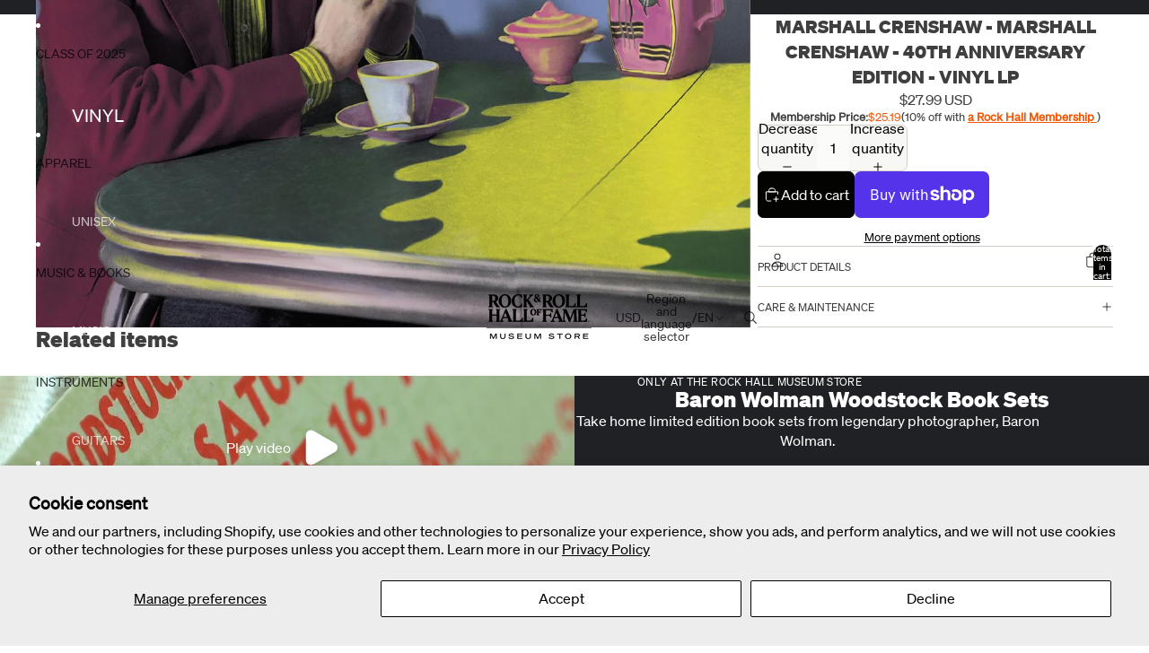

--- FILE ---
content_type: text/javascript; charset=utf-8
request_url: https://shop.rockhall.com/products/marshall-crenshaw-marshall-crenshaw-40th-anniversary-edition-vinyl-lp.js
body_size: 1244
content:
{"id":7763867795625,"title":"MARSHALL CRENSHAW - MARSHALL CRENSHAW - 40TH ANNIVERSARY EDITION - VINYL LP","handle":"marshall-crenshaw-marshall-crenshaw-40th-anniversary-edition-vinyl-lp","description":"\u003cp\u003e0th Anniversary Expanded Reissue with Remastered Audio by Greg Calibi and Seven Bonus Tracks Plus Alternative Cover Art\u003cbr data-mce-fragment=\"1\"\u003eYep Roc Records celebrates the 40th anniversary of Marshall Crenshaw's self-titled debut with a bonus-filled reissue featuring remastered audio by Greg Calibi and seven bonus tracks (including five previously unreleased) plus alternative cover art. A five-star record that announced the arrival of a serious new talent and deviated from the slick artifice of the time, Marshall Crenshaw is the timeless sound of great pop, impeccable songwriting, and youthful enthusiasm. From the art-deco cover to a yearning rendition of \"Soldier of Love,\" the 1982 release is a gleeful throwback to rock n' roll's soul, British Invasion, and rockabilly roots. Fans of Elvis Costello, Nick Lowe, and Weezer have a lot to love here. Crenshaw's passion for rock's golden era is palpable on every track, particularly the radio smash \"Someday, Someway,\" breezy \"The Usual Thing,\" and persuasive \"There She Goes Again.\" Resemblances to Buddy Holly, Beach Boys, and the Beatles are by design. Before making the album, Crenshaw had played the role of John Lennon in a road-show revue of Beatlemania and grown weary of the mechanical feel of modern music. Delightfully out of time, Marshall Crenshaw is a tribute to the everlasting charm of carefree melodies, quirky hooks, simple bass lines, and jangling chords.\u003c\/p\u003e\n\u003cp\u003eThere She Goes Again\u003cbr\u003eSomeday, Someway\u003cbr\u003eGirls. . .\u003cbr\u003eI'll Do Anything\u003cbr\u003eRockin' Around in N.Y.C.\u003cbr\u003eThe Usual Thing\u003cbr\u003eShe Can't Dance\u003cbr\u003eCynical Girl\u003cbr\u003eMary Anne\u003cbr\u003eSoldier of Love\u003cbr\u003eNot for Me\u003cbr\u003eBrand New Lover\u003cbr\u003eLook at What I Almost Missed\u003cbr\u003eSomething's Gonna Happen\u003cbr\u003eBrand New Lover (alt.)\u003cbr\u003e(You're My Favorite) Waste of Time\u003cbr\u003eJust Not for Me (aka Not for Me)\u003cbr\u003eNever Gonna Happen\u003cbr\u003eMaryanne\u003c\/p\u003e","published_at":"2025-05-22T09:27:52-04:00","created_at":"2023-07-13T14:50:07-04:00","vendor":"ROCK \u0026 ROLL HALL OF FAME RECORD STORE","type":"MUSIC: VINYL","tags":["FRAMED VINYL","popular vinyl","Record","record collection","Record Player","Record Store Day","record store near me","Records","rock and roll vinyl sale","rock and roll vinyl sales","ROCKHALLVINYLPRODUCT","shop vinyl","shop vinyl records","shopvinyl","top 100 records","Vinyl","vinyl album collection","Vinyl Junkie","Vinyl LP","VINYL RECORD","vinyl record collection","vinyl record sale","vinyl record store","vinyl store"],"price":2799,"price_min":2799,"price_max":2799,"available":true,"price_varies":false,"compare_at_price":null,"compare_at_price_min":0,"compare_at_price_max":0,"compare_at_price_varies":false,"variants":[{"id":43142606192809,"title":"Default Title","option1":"Default Title","option2":null,"option3":null,"sku":"BAV-1780-R","requires_shipping":true,"taxable":true,"featured_image":null,"available":true,"name":"MARSHALL CRENSHAW - MARSHALL CRENSHAW - 40TH ANNIVERSARY EDITION - VINYL LP","public_title":null,"options":["Default Title"],"price":2799,"weight":454,"compare_at_price":null,"inventory_management":"shopify","barcode":"634457071780","quantity_rule":{"min":1,"max":null,"increment":1},"quantity_price_breaks":[],"requires_selling_plan":false,"selling_plan_allocations":[]}],"images":["\/\/cdn.shopify.com\/s\/files\/1\/0515\/5982\/5577\/files\/LDC71780__58436.1681846077.jpg?v=1762442209"],"featured_image":"\/\/cdn.shopify.com\/s\/files\/1\/0515\/5982\/5577\/files\/LDC71780__58436.1681846077.jpg?v=1762442209","options":[{"name":"Title","position":1,"values":["Default Title"]}],"url":"\/products\/marshall-crenshaw-marshall-crenshaw-40th-anniversary-edition-vinyl-lp","media":[{"alt":null,"id":30492093153449,"position":1,"preview_image":{"aspect_ratio":1.0,"height":1280,"width":1280,"src":"https:\/\/cdn.shopify.com\/s\/files\/1\/0515\/5982\/5577\/files\/LDC71780__58436.1681846077.jpg?v=1762442209"},"aspect_ratio":1.0,"height":1280,"media_type":"image","src":"https:\/\/cdn.shopify.com\/s\/files\/1\/0515\/5982\/5577\/files\/LDC71780__58436.1681846077.jpg?v=1762442209","width":1280}],"requires_selling_plan":false,"selling_plan_groups":[]}